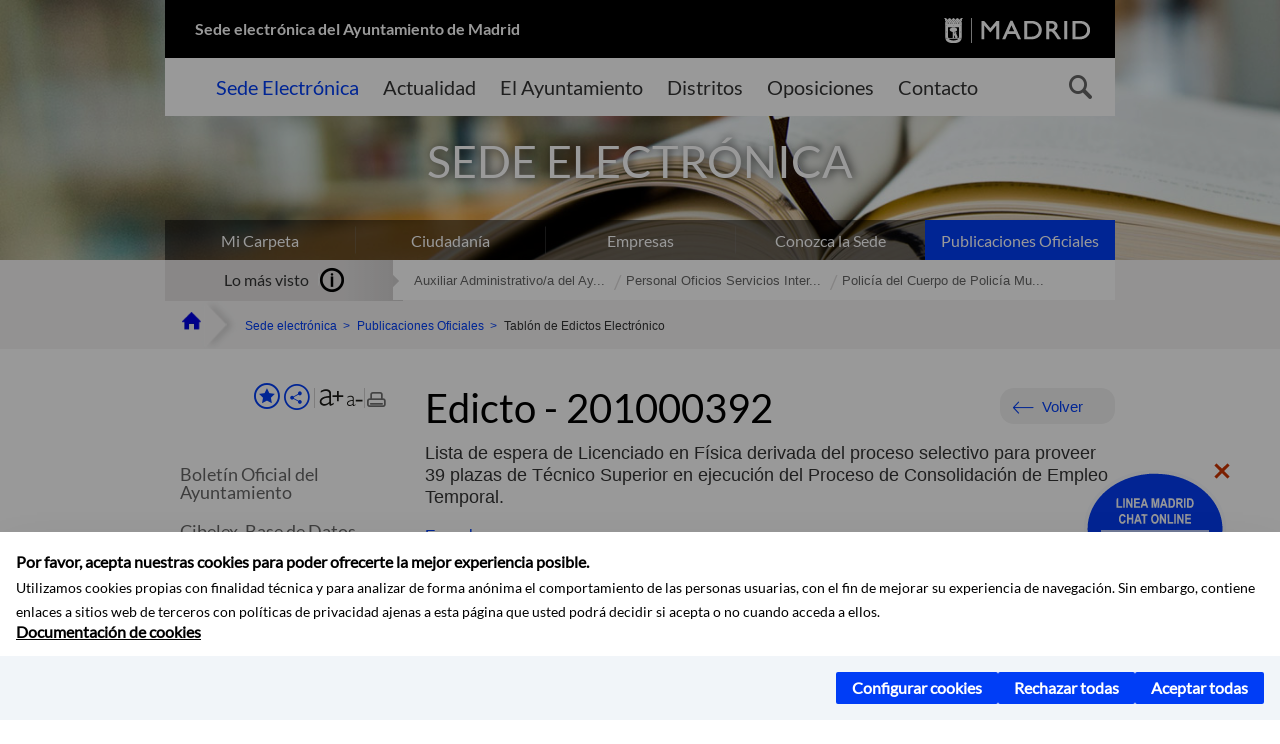

--- FILE ---
content_type: text/html;charset=UTF-8
request_url: https://sede.madrid.es/portal/site/tramites/menuitem.1f3361415fda829be152e15284f1a5a0/?vgnextoid=2cefdabf1ae17210VgnVCM1000000b205a0aRCRD&vgnextchannel=3b4d814231ede410VgnVCM1000000b205a0aRCRD&vgnextfmt=default
body_size: 11186
content:

<!DOCTYPE html>















<!--[if IE 8]>         <html class="no-js ie8" lang="es" xml:lang="es"> <![endif]-->
<!--[if gt IE 8]><!--> <html class="no-js" lang="es" xml:lang="es"> <!--<![endif]-->
	
<head>
<meta content="IE=Edge" http-equiv="X-UA-Compatible">

	
































	
		
		
	
	


<title>201000392,Lista de espera de Licenciado en Física derivada del proceso selectivo para proveer 39 plazas de Técnico Superior en ejecución del Proceso de Consolidación de Empleo Temporal. - SEDE ELECTRÓNICA</title>




<meta name="description" content="SEDE ELECTRÓNICA - 201000392,Lista de espera de Licenciado en Física derivada del proceso selectivo para proveer 39 plazas de Técnico Superior en ejecución del Proceso de Consolidación de Empleo Temporal." />
<meta http-equiv="Content-Type" content="text/html; charset=utf-8" >
<meta name="viewport" content="width=device-width, initial-scale=1">

	

<meta property="og:description" content="Lista de espera de Licenciado en F&iacute;sica derivada del proceso selectivo para proveer 39 plazas de T&eacute;cnico Superior en ejecuci&oacute;n del Proceso de Consolidaci&oacute;n de Empleo Temporal. " >
<meta name="twitter:card" content="summary_large_image" >
<meta property="og:title" content="201000392,Lista de espera de Licenciado en Física derivada del proceso selectivo para proveer 39 plazas de Técnico Superior en ejecución del Proceso de Consolidación de Empleo Temporal. - SEDE ELECTRÓNICA" >
<meta property="og:image" content="https://sede.madrid.es/imagenes/marca/escudo-negro-467.png" >


	<meta name="WT.ti" content="201000392,Lista de espera de Licenciado en Física derivada del proceso selectivo para proveer 39 plazas de Técnico Superior en ejecución del Proceso de Consolidación de Empleo Temporal."/>





	




	














	
		<meta content="Sede" name="DCSext.miga1"/>
	
		<meta content="Publicaciones Oficiales" name="DCSext.miga2"/>
	
		<meta content="Tablón de Edictos Electrónico" name="DCSext.miga3"/>
	

	<meta name="DCSext.idioma" content="es" />
	
	
	
	
	
	
	
	
		
		
	


<meta name="Robots" content="noindex" />
		<meta name="wt.cg_s" content="EdictoAyuntamiento" />

	





	<script src="/FwFront/core/js/webtrends_disabled.js" type="text/javascript"></script>



	


				
					


				
	<link rel="stylesheet" href="/assets/css/vendor.css">
    <link rel="stylesheet" href="/assets/css/ayuntamiento-madrid-bootstrap.min.css?version=POR-25-1101">

	
	    
	
	    <link rel="stylesheet" href="/assets/css/ayuntamiento-madrid.min.css?version=POR-25-1101">	
	
	
    <!--[if lt IE 9]>
    <link rel="stylesheet" href="/assets/css/ayuntamiento-madrid_ie8.min.css?version=POR-25-1101">
    <![endif]-->
		
	<link rel="stylesheet" href="/assets/css/ayuntamiento-madrid-custom.css?version=POR-25-1101">
	
	<link rel="stylesheet" href="/assets/css/styles.css?version=POR-25-1101">
	
	
	
	 
	
	<link type="text/css" rel="stylesheet" href="/FwFront/CarpetaCiudadano/css/COMSE.css" />
	<link type="text/css" rel="stylesheet" href="/FwFront/formula/integracion/css/framework.css" />
	
	
        
	<link rel="stylesheet" href="/assets/css/ayuntamiento-madrid-print.min.css?version=POR-25-1101" media="print">
    <!--[if lt IE 9]>
    <script src="/assets/js/vendorIE8.js"></script>
    <![endif]-->
	
    <script>
        var aytmad = {};
        aytmad.config = {
            routes:{
                menu:'/portal/site/tramites/menuitem.415d86e61a268f754f724f720514a5a0/?vgnextoid=39b13fa31c75a410VgnVCM100000171f5a0aRCRD&site=madrid&preview=full',
                menuTramites:'/portal/site/tramites/menuitem.415d86e61a268f754f724f720514a5a0/?vgnextoid=39b13fa31c75a410VgnVCM100000171f5a0aRCRD&preview=full&relUris=true',
                calendar:'',
                taxonomias:''
            },
	        constants:{	        	
	            numVisibleLinks:3,
	            API_KEY: "OFF"
	        }
        };
    </script>
    <script src="/FwFront/new/js/jquery.min.js" type="text/javascript"></script>
    <script src="/assets/js/locale/i18n_es.js" type="text/javascript"></script>
	
	

<!--  Include HEAD -->

<link href="/new/css/pace.css" type="text/css" rel="stylesheet" />
<script src="/new/js/pace.min.js" type="text/javascript"></script>

<!-- codigo incrustado del ChatBot -->

<link href="https://www.madrid.es/Datelematica/chatbotlm/css/nttdatabot_v1_7_2.css?version=POR-25-1101" rel="stylesheet">
<div id="root"></div>
<script>!function (e) { function t(t) { for (var n, a, i = t[0], c = t[1], l = t[2], s = 0, p = []; s < i.length; s++)a = i[s], Object.prototype.hasOwnProperty.call(o, a) && o[a] && p.push(o[a][0]), o[a] = 0; for (n in c) Object.prototype.hasOwnProperty.call(c, n) && (e[n] = c[n]); for (f && f(t); p.length;)p.shift()(); return u.push.apply(u, l || []), r() } function r() { for (var e, t = 0; t < u.length; t++) { for (var r = u[t], n = !0, i = 1; i < r.length; i++) { var c = r[i]; 0 !== o[c] && (n = !1) } n && (u.splice(t--, 1), e = a(a.s = r[0])) } return e } var n = {}, o = { 1: 0 }, u = []; function a(t) { if (n[t]) return n[t].exports; var r = n[t] = { i: t, l: !1, exports: {} }; return e[t].call(r.exports, r, r.exports, a), r.l = !0, r.exports } a.e = function (e) { var t = [], r = o[e]; if (0 !== r) if (r) t.push(r[2]); else { var n = new Promise((function (t, n) { r = o[e] = [t, n] })); t.push(r[2] = n); var u, i = document.createElement("script"); i.charset = "utf-8", i.timeout = 120, a.nc && i.setAttribute("nonce", a.nc), i.src = function (e) { return a.p + "static/js/" + ({}[e] || e) + "." + { 3: "4349665b" }[e] + ".chunk.js" }(e); var c = new Error; u = function (t) { i.onerror = i.onload = null, clearTimeout(l); var r = o[e]; if (0 !== r) { if (r) { var n = t && ("load" === t.type ? "missing" : t.type), u = t && t.target && t.target.src; c.message = "Loading chunk " + e + " failed.\n(" + n + ": " + u + ")", c.name = "ChunkLoadError", c.type = n, c.request = u, r[1](c) } o[e] = void 0 } }; var l = setTimeout((function () { u({ type: "timeout", target: i }) }), 12e4); i.onerror = i.onload = u, document.head.appendChild(i) } return Promise.all(t) }, a.m = e, a.c = n, a.d = function (e, t, r) { a.o(e, t) || Object.defineProperty(e, t, { enumerable: !0, get: r }) }, a.r = function (e) { "undefined" != typeof Symbol && Symbol.toStringTag && Object.defineProperty(e, Symbol.toStringTag, { value: "Module" }), Object.defineProperty(e, "__esModule", { value: !0 }) }, a.t = function (e, t) { if (1 & t && (e = a(e)), 8 & t) return e; if (4 & t && "object" == typeof e && e && e.__esModule) return e; var r = Object.create(null); if (a.r(r), Object.defineProperty(r, "default", { enumerable: !0, value: e }), 2 & t && "string" != typeof e) for (var n in e) a.d(r, n, function (t) { return e[t] }.bind(null, n)); return r }, a.n = function (e) { var t = e && e.__esModule ? function () { return e.default } : function () { return e }; return a.d(t, "a", t), t }, a.o = function (e, t) { return Object.prototype.hasOwnProperty.call(e, t) }, a.p = "/", a.oe = function (e) { throw console.error(e), e }; var i = this.webpackJsonpchatbot = this.webpackJsonpchatbot || [], c = i.push.bind(i); i.push = t, i = i.slice(); for (var l = 0; l < i.length; l++)t(i[l]); var f = c; r() }([])</script>



<!-- Google Tag Manager DataLayer -->


<script>
  dataLayer = [{
    'Vendor': 'Ayuntamiento de Madrid'
  }];
</script>



<!-- pingdom -->
<script src="//rum-static.pingdom.net/pa-61556f54405b1d0011000064.js" async></script>
<!-- pingdom -->


	
	
	<script>
	var COOKIE_MIMADRID_DOMAIN = 'madrid.es';
	</script>
	<script src="https://servpub.madrid.es/FWIAM_FTP/assets/js/cookie-manager.js" type="text/javascript"></script> 
	
<script type="text/javascript">
	window.rsConf = {
		general: {usePost: true}
	};
</script>
<script src="https://cdn-eu.readspeaker.com/script/13230/webReader/webReader.js?pids=wr" type="text/javascript" id="rs_req_Init"></script>

                              <script>!function(a){var e="https://s.go-mpulse.net/boomerang/",t="addEventListener";if(""=="True")a.BOOMR_config=a.BOOMR_config||{},a.BOOMR_config.PageParams=a.BOOMR_config.PageParams||{},a.BOOMR_config.PageParams.pci=!0,e="https://s2.go-mpulse.net/boomerang/";if(window.BOOMR_API_key="LMRG6-WMR7M-2Y9LW-WWWL8-UUYTR",function(){function n(e){a.BOOMR_onload=e&&e.timeStamp||(new Date).getTime()}if(!a.BOOMR||!a.BOOMR.version&&!a.BOOMR.snippetExecuted){a.BOOMR=a.BOOMR||{},a.BOOMR.snippetExecuted=!0;var i,_,o,r=document.createElement("iframe");if(a[t])a[t]("load",n,!1);else if(a.attachEvent)a.attachEvent("onload",n);r.src="javascript:void(0)",r.title="",r.role="presentation",(r.frameElement||r).style.cssText="width:0;height:0;border:0;display:none;",o=document.getElementsByTagName("script")[0],o.parentNode.insertBefore(r,o);try{_=r.contentWindow.document}catch(O){i=document.domain,r.src="javascript:var d=document.open();d.domain='"+i+"';void(0);",_=r.contentWindow.document}_.open()._l=function(){var a=this.createElement("script");if(i)this.domain=i;a.id="boomr-if-as",a.src=e+"LMRG6-WMR7M-2Y9LW-WWWL8-UUYTR",BOOMR_lstart=(new Date).getTime(),this.body.appendChild(a)},_.write("<bo"+'dy onload="document._l();">'),_.close()}}(),"".length>0)if(a&&"performance"in a&&a.performance&&"function"==typeof a.performance.setResourceTimingBufferSize)a.performance.setResourceTimingBufferSize();!function(){if(BOOMR=a.BOOMR||{},BOOMR.plugins=BOOMR.plugins||{},!BOOMR.plugins.AK){var e=""=="true"?1:0,t="",n="clouprax24f6w2ljcyoq-f-92b45d80a-clientnsv4-s.akamaihd.net",i="false"=="true"?2:1,_={"ak.v":"39","ak.cp":"848192","ak.ai":parseInt("655041",10),"ak.ol":"0","ak.cr":9,"ak.ipv":4,"ak.proto":"h2","ak.rid":"8f043b62","ak.r":48121,"ak.a2":e,"ak.m":"dscb","ak.n":"essl","ak.bpcip":"18.221.71.0","ak.cport":33644,"ak.gh":"23.62.38.241","ak.quicv":"","ak.tlsv":"tls1.3","ak.0rtt":"","ak.0rtt.ed":"","ak.csrc":"-","ak.acc":"","ak.t":"1768494621","ak.ak":"hOBiQwZUYzCg5VSAfCLimQ==CGeVxS2FvY6IvN54KMLNagf4k2xOw0sNpHIJyKukzMTB9KEk94Wsiih7V0bn73O+JothYZkb9Vo15tE8l/89VO9eXy5QAsdN1dY66Aw1oYJsuU0LjxOi7NlTjrduBoqtoibB06MxZr5ibfWgUUE0tj1deE7E3fHA2UYHNegqCIpmHEpGK4IS5naeYR1F6WLbCGYlkmfA33A5CTzwBmY0n4R17SC/kU5TFMTdNGtMj2PMLVvF2oLeO4Js9XjXoeWmLMKBUgH/bjH5aWT5PpccDj4xCNFYBOUp/fzet+FdYdmvfqMoPbQAxbFdnNboNaHMbuP03XuhewYpEz/sOLqJNzc8ilyEfMvOOmfpUJoMT2UrQTvX+3RoCZcpZ/U+HCG+fzPK8lsK1LN01zp2yFFr1UcETX0/St1hcifkfCuXMg8=","ak.pv":"65","ak.dpoabenc":"","ak.tf":i};if(""!==t)_["ak.ruds"]=t;var o={i:!1,av:function(e){var t="http.initiator";if(e&&(!e[t]||"spa_hard"===e[t]))_["ak.feo"]=void 0!==a.aFeoApplied?1:0,BOOMR.addVar(_)},rv:function(){var a=["ak.bpcip","ak.cport","ak.cr","ak.csrc","ak.gh","ak.ipv","ak.m","ak.n","ak.ol","ak.proto","ak.quicv","ak.tlsv","ak.0rtt","ak.0rtt.ed","ak.r","ak.acc","ak.t","ak.tf"];BOOMR.removeVar(a)}};BOOMR.plugins.AK={akVars:_,akDNSPreFetchDomain:n,init:function(){if(!o.i){var a=BOOMR.subscribe;a("before_beacon",o.av,null,null),a("onbeacon",o.rv,null,null),o.i=!0}return this},is_complete:function(){return!0}}}}()}(window);</script></head>



		<body style="margin: 0" onload="const manager = new IAMCookieManager('GTM-T74NDSW5;GTM-MN45SBL'); manager.start();">

	<a id="top"></a>	
	<div id="wrapper">
  		


















<div><a id="anchorToContent" href="#content" class="sr-only" title="Saltar navegación">Saltar navegación</a></div>					






















<div id="menuAreaPrivada" class="bg-fluid1 hide">
	<div class="container">
		<div class="row">
			<div class="col-xs-12  pull-right">
				<div class="quick-links-header">
					<ul>
							           
		                <li>
		                    
		                    





  





<a
    
     href="https://www.madrid.es/micarpeta	"
    
    class="qlh-item qlh-item-myfolder "
    
    
    
	    
    
>
     
		                    	Mi Carpeta
		                    
    
</a>

























	                    
		                </li>
		                
		                <li id="userOrFolder">tramites</li>
					</ul>
				</div>
			</div>
		</div>
	</div>
</div>








<header class="header nocontent">
	<div class="container">
	
		








































		
<div class="brand">
	<div class="row">
		<div class="col-md-8">
			<h1>
				<a href="/portal/site/tramites">
					Sede electrónica del Ayuntamiento de Madrid
				</a>
			</h1>
		</div>
		<div class="col-md-4 logo">
			<a href="https://www.madrid.es/portal/site/munimadrid" accesskey="I">
				<span class="text-hide">Portal del Ayuntamiento de Madrid</span>
				<img alt="" src="/assets/images/logo-madrid.png" />
			</a>
		</div>
	</div>
</div>



	<div id="navbar" class="navigation-bar">
		<div class="row">
			<div class="col-sm-12">
				<div class="header-logo">
					<a href="https://www.madrid.es/portal/site/munimadrid">
						<span class="text-hide">Portal del Ayuntamiento de Madrid</span>
						<img src="/assets/images/logo-madrid.png" alt=""/>
					</a>
				</div>
            </div>
			<div class="col-md-12">
				<div class="search-toggle-cont">
					<div class="visible-md-block visible-lg-block">
						
						
						<ul class="main-menu">
	                        
	                        	
	                            <li class='active'>
	                            	





  





<a
    
     href="/portal/site/tramites"
    
    class="main-menu-item "
    
    
    
	    
    accesskey="T" title="Sede Electrónica" 
>
     
	                            		<span>Sede Electrónica</span>
	                            	
    
</a>
























	                            </li>
	                        
	                        	
	                            <li class=''>
	                            	





  





<a
    
     href="https://www.madrid.es/portales/munimadrid/actualidad.html"
    
    class="main-menu-item "
    
    
    
	    
    accesskey="A" title="Actualidad" 
>
     
	                            		<span>Actualidad</span>
	                            	
    
</a>
























	                            </li>
	                        
	                        	
	                            <li class=''>
	                            	





  





<a
    
     href="https://www.madrid.es/portales/munimadrid/ayuntamiento.html"
    
    class="main-menu-item "
    
    
    
	    
    accesskey="Y" title="El Ayuntamiento" 
>
     
	                            		<span>El Ayuntamiento</span>
	                            	
    
</a>
























	                            </li>
	                        
	                        	
	                            <li class=''>
	                            	





  





<a
    
     href="https://www.madrid.es/portales/munimadrid/distritos.html"
    
    class="main-menu-item "
    
    
    
	    
    accesskey="D" title="Distritos" 
>
     
	                            		<span>Distritos</span>
	                            	
    
</a>
























	                            </li>
	                        
	                        	
	                            <li class=''>
	                            	





  





<a
    
     href="https://www.madrid.es/portales/munimadrid/oposiciones.html"
    
    class="main-menu-item "
    
    
    
	    
    accesskey="O" title="Oposiciones" 
>
     
	                            		<span>Oposiciones</span>
	                            	
    
</a>
























	                            </li>
	                        
	                        	
	                            <li class=''>
	                            	





  





<a
    
     href="https://www.madrid.es/portales/munimadrid/contacto.html"
    
    class="main-menu-item "
    
    
    
	    
    accesskey="C" title="Contacto" 
>
     
	                            		<span>Contacto</span>
	                            	
    
</a>
























	                            </li>
	                        
                       	</ul>
                                               	

					</div>

					
					
						<form class="searcher-form" id="searcher-form" action="https://www.madrid.es/portales/munimadrid/es/Inicio/Buscador" name="formularioBusqueda">					   
						    <input type="hidden" value="7db8fc12aa936610VgnVCM1000008a4a900aRCRD" name="vgnextoid" />
						    <input type="hidden" value="7db8fc12aa936610VgnVCM1000008a4a900aRCRD" name="vgnextchannel" />
						    <input type="hidden" value="es.iam.portlet.buscador.SearchAction" name="action" />					   
							<div class="row">
								<div class="col-xs-10">
									<label for="search-field">
	                                <span class="placeholder">¿Qué estás buscando?</span>	                                
	                                <input name="q" type="text" class="searcher-item" id="search-field" /></label>
								</div>
								<div class="col-xs-2">
									<button type="submit" class="searcher-link">
										<span>Buscar</span>
									</button>
								</div>
							</div>
						</form>
					

				</div>
			</div>
		</div>
		
		
		

	</div>











	

		
		
		
		
		
		<div class="section-cont">
    		<img src="/FWProjects/tramites/nuevoMadrid/secciones/PublicacionesOficiales_1400X351.jpg" alt="" class="section-image" id="section-image" />        	
    		
    		
    		
    			<div class="section-name">
        			<span class="section-name-title null">
     					SEDE ELECTRÓNICA
		     			
		     		</span>
        		</div>
    		
		</div>
  		
  		
		
		<h2 class="section-subname sr-only-md"><span class="section-subname-title">Publicaciones Oficiales</span></h2>
        
        
        	
        
		<ul class="sub-menu visible-md-block visible-lg-block">	
   			
				
				
				<li>
					<a href="https://www.madrid.es/micarpeta" target="_blank" title="Enlace en nueva ventana:Mi Carpeta" class="sub-menu-item">Mi Carpeta</a> 
				</li>
				
			
				
				
				<li>
					<a href="/portal/site/tramites/menuitem.eb8b2522792ec841a1c1a1c184f1a5a0/?vgnextoid=d6e537c190180210VgnVCM100000c90da8c0RCRD&amp;vgnextchannel=d6e537c190180210VgnVCM100000c90da8c0RCRD&amp;vgnextfmt=default" class="sub-menu-item">Ciudadanía</a> 
				</li>
				
			
				
				
				<li>
					<a href="/portal/site/tramites/menuitem.eb8b2522792ec841a1c1a1c184f1a5a0/?vgnextoid=b49ca38813180210VgnVCM100000c90da8c0RCRD&amp;vgnextchannel=b49ca38813180210VgnVCM100000c90da8c0RCRD&amp;vgnextfmt=default" class="sub-menu-item">Empresas</a> 
				</li>
				
			
				
				
				<li>
					<a href="/portal/site/tramites/menuitem.dd7c2859598d94d061e061e084f1a5a0/?vgnextoid=2329e59bdb789210VgnVCM100000171f5a0aRCRD&amp;vgnextchannel=2329e59bdb789210VgnVCM100000171f5a0aRCRD&amp;vgnextfmt=default" class="sub-menu-item">Conozca la Sede</a> 
				</li>
				
			
				
				
				<li class="active">
					<a href="/portal/site/tramites/menuitem.c5ae73b3eef2caf7cf32e4e5a8a409a0/?vgnextoid=3ddc814231ede410VgnVCM1000000b205a0aRCRD&amp;vgnextchannel=3ddc814231ede410VgnVCM1000000b205a0aRCRD&amp;vgnextfmt=default" class="sub-menu-item">Publicaciones Oficiales</a> 
				</li>
				
			
		</ul>
	</div>
</header>
  
  		































 		<div class="bg-fluid1 fluid1--main">
          <div class="container">
          
        


     
          	
            <div class="most-watched">
			    <div class="col-sm-3">
			        <div class="mw-title">
			            <span>Lo más visto</span>
			        </div>
			    </div>
			    <div class="col-sm-9">
			        <ul class="mw-content">
			        	
			            
			            
			            	
								<li>
			            			<a href="https://sede.madrid.es/portal/site/tramites/menuitem.1f3361415fda829be152e15284f1a5a0/?vgnextoid=350128b84b470810VgnVCM2000001f4a900aRCRD&amp;vgnextchannel=8ef7067041169910VgnVCM10000017964802RCRD&amp;vgnextfmt=default" target="_blank" title="Enlace en nueva ventana: acceda al contenido en sede.madrid.es Auxiliar Administrativo/a del Ayuntamiento de Madrid (turno libre 2022)" class="mw-item">
			            				Auxiliar Administrativo/a del Ay...
			            			</a>
								</li>
							
								<li>
			            			<a href="https://sede.madrid.es/portal/site/tramites/menuitem.1f3361415fda829be152e15284f1a5a0/?vgnextoid=2e3a2e77bc96f710VgnVCM2000001f4a900aRCRD&amp;vgnextchannel=8ef7067041169910VgnVCM10000017964802RCRD&amp;vgnextfmt=default" target="_blank" title="Enlace en nueva ventana: acceda al contenido en sede.madrid.es Personal Oficios Servicios Internos del Ayuntamiento de Madrid (turno libre 2022)" class="mw-item">
			            				Personal Oficios Servicios Inter...
			            			</a>
								</li>
							
								<li>
			            			<a href="https://sede.madrid.es/portal/site/tramites/menuitem.1f3361415fda829be152e15284f1a5a0/?vgnextoid=24e890ec79b45910VgnVCM2000001f4a900aRCRD&amp;vgnextchannel=8ef7067041169910VgnVCM10000017964802RCRD&amp;vgnextfmt=default" target="_blank" title="Enlace en nueva ventana: acceda al contenido en sede.madrid.es Policía del Cuerpo de Policía Municipal del Ayuntamiento de Madrid (Tropa y marinería turno libre 2025)" class="mw-item">
			            				Policía del Cuerpo de Policía Mu...
			            			</a>
								</li>
							
			            
			        </ul>
			    </div>
			</div> <!--  fin lo mas visto -->			
			
		
	
		
			
				
			<div class="row">
              <ul class="breadcrumbs hidden-xs">
    
		        <li>
		        	<a title="Ayuntamiento de Madrid" class="bc-item bc-item-home" href="https://www.madrid.es"><span>Home</span></a>
		        </li>
		        
		        <li>
		        	<a class="bc-item" href="/portal/site/tramites/" >Sede electrónica</a>
		        </li>

				<li>
					<a href="/portal/site/tramites/menuitem.c5ae73b3eef2caf7cf32e4e5a8a409a0/?vgnextoid=3ddc814231ede410VgnVCM1000000b205a0aRCRD&amp;vgnextchannel=3ddc814231ede410VgnVCM1000000b205a0aRCRD&amp;vgnextfmt=default" class="bc-item">Publicaciones Oficiales</a> 
				</li>

				<li>
					<span class="bc-item">Tablón de Edictos Electrónico</span>
				</li>
		      
			  </ul>
            </div>
            
          </div>
      </div>


		








<script type="text/javascript">
	var fullNameJS = "/portal/site/tramites/template.USER";
</script>

  		<div class="content">
	  		<a id="content"></a>
	  		
	  		
	  			
	  				
  
	  
			<div class="bg-fluid0"> 











































			<div class="container" >
				<div class="row">
					
					
					<div class="col-md-3   visible-md-block visible-lg-block">
						
						<div id="menuVertical" class="menuVertical normal hidden-print nocontent"><div class="enlacesMenuVertical"><div class="botonesCompartir"><a class="btnMenuVerticalFavoritos" href="https://www.madrid.es/portales/munimadrid/es/Inicio/Mi-Madrid/Mis-favoritos?vgnextchannel=8c2ce86b30f80510VgnVCM1000008a4a900aRCRD&amp;modo=editor&amp;url=https%3A%2F%2Fsede.madrid.es%2Fportal%2Fsite%2Ftramites%2Fmenuitem.1f3361415fda829be152e15284f1a5a0%2F%3Fvgnextoid%3D2cefdabf1ae17210VgnVCM1000000b205a0aRCRD%26vgnextchannel%3D3b4d814231ede410VgnVCM1000000b205a0aRCRD%26vgnextfmt%3Ddefault"><span class="text">Añadir a favoritos</span></a><a href="#" rel="nofollow" id="btnMenuVerticalCompartir" class="btnMenuVerticalCompartir"><span class="text">COMPARTE ESTA PÁGINA</span></a><div class="botonesFuenteImprimir"><div class="separadorIzq"><a href="#" id="btnMenuVerticalAumentarFuente" class="btnMenuVerticalAumentarFuente"><span class="text-hide">Aumentar fuente</span></a><a href="#" id="btnMenuVerticalReducirFuente" class="btnMenuVerticalReducirFuente"><span class="text-hide">Reducir fuente</span></a></div><div class="separadorIzq"><a href="#" id="btnMenuVerticalImprimir" class="btnMenuVerticalImprimir"><span class="text-hide">Imprimir</span></a></div></div></div><div class="popupMenuSocial"><a href="#" title="Cerrar" class="linkCerrarPopupSocial"><span class="text-hide">Cerrar Comparte esta página</span></a><ul class="listaCompartirEn"><li><a href="http://www.facebook.com/sharer.php?u=https%3A%2F%2Fsede.madrid.es%2Fportal%2Fsite%2Ftramites%2Fmenuitem.1f3361415fda829be152e15284f1a5a0%2F%3Fvgnextoid%3D2cefdabf1ae17210VgnVCM1000000b205a0aRCRD%26vgnextchannel%3D3b4d814231ede410VgnVCM1000000b205a0aRCRD%26vgnextfmt%3Ddefault" target="blank" rel="nofollow" class="compartir-link compartir-facebook" title="Compartir esta página en Facebook">En Facebook</a></li><li><a href="http://x.com/share?via=Lineamadrid&amp;url=https%3A%2F%2Fsede.madrid.es%2Fportal%2Fsite%2Ftramites%2Fmenuitem.1f3361415fda829be152e15284f1a5a0%2F%3Fvgnextoid%3D2cefdabf1ae17210VgnVCM1000000b205a0aRCRD%26vgnextchannel%3D3b4d814231ede410VgnVCM1000000b205a0aRCRD%26vgnextfmt%3Ddefault&amp;text=201000392%2CLista+de+espera+de+Licenciado+en+F%C3%ADsica+derivada+del+proceso+selectivo+para+proveer+39+plazas+de+T%C3%A9cnico+Superior+en+ejecuci%C3%B3n+del+Proceso+de+Consolidaci%C3%B3n+de+Empleo+Temporal." target="blank" rel="nofollow" class="compartir-link compartir-x" title="Compartir esta página en X">En X</a></li><li><a href="http://www.linkedin.com/cws/share?url=https%3A%2F%2Fsede.madrid.es%2Fportal%2Fsite%2Ftramites%2Fmenuitem.1f3361415fda829be152e15284f1a5a0%2F%3Fvgnextoid%3D2cefdabf1ae17210VgnVCM1000000b205a0aRCRD%26vgnextchannel%3D3b4d814231ede410VgnVCM1000000b205a0aRCRD%26vgnextfmt%3Ddefault" target="blank" rel="nofollow" class="compartir-link compartir-linkedin" title="Compartir esta página en Linkedin">En Linkedin</a></li><li><a href="https://api.whatsapp.com/send?text=https%3A%2F%2Fsede.madrid.es%2Fportal%2Fsite%2Ftramites%2Fmenuitem.1f3361415fda829be152e15284f1a5a0%2F%3Fvgnextoid%3D2cefdabf1ae17210VgnVCM1000000b205a0aRCRD%26vgnextchannel%3D3b4d814231ede410VgnVCM1000000b205a0aRCRD%26vgnextfmt%3Ddefault" target="blank" rel="nofollow" class="compartir-link compartir-google" data-action="share/whatsapp/share" title="Compartir esta página en Whatsapp">En Whatsapp</a></li><li><a rel="nofollow" class="compartir-link compartir-email"  href="mailto:correo@ejemplo.com?subject=Página del Ayuntamiento de Madrid Compartida&body=Hola,%0D%0AMe parece interesante compartirte esta página del Ayuntamiento de Madrid.%0D%0A%0D%0ATítulo: 201000392,Lista de espera de Licenciado en Física derivada del proceso selectivo para proveer 39 plazas de Técnico Superior en ejecución del Proceso de Consolidación de Empleo Temporal.%0D%0AEnlace: https%3A%2F%2Fsede.madrid.es%2Fportal%2Fsite%2Ftramites%2Fmenuitem.1f3361415fda829be152e15284f1a5a0%2F%3Fvgnextoid%3D2cefdabf1ae17210VgnVCM1000000b205a0aRCRD%26vgnextchannel%3D3b4d814231ede410VgnVCM1000000b205a0aRCRD%26vgnextfmt%3Ddefault">Por Correo</a></li></ul></div></div><ul class="menu"><li><a class="" href="/portal/site/tramites/menuitem.944fd80592a1301b7ce0ccf4a8a409a0/?vgnextoid=741d814231ede410VgnVCM1000000b205a0aRCRD&amp;vgnextchannel=741d814231ede410VgnVCM1000000b205a0aRCRD&amp;vgnextfmt=default" >Boletín Oficial del Ayuntamiento </a></li><li><a class="" href="/portal/site/tramites/menuitem.274ba9620d68b4f560c44cf5a8a409a0/?vgnextoid=6b3d814231ede410VgnVCM1000000b205a0aRCRD&amp;vgnextchannel=6b3d814231ede410VgnVCM1000000b205a0aRCRD&amp;vgnextfmt=default" >Cibelex. Base de Datos de Normativa Municipal</a></li><li><a class="" href="/portal/site/tramites/menuitem.dd7c2859598d94d061e061e084f1a5a0/?vgnextoid=c6165dd6a4556510VgnVCM1000001d4a900aRCRD&amp;vgnextchannel=c6165dd6a4556510VgnVCM1000001d4a900aRCRD&amp;vgnextfmt=default" >Doctrina administrativa</a></li><li><a class="submenu active" href="/portal/site/tramites/menuitem.dd7c2859598d94d061e061e084f1a5a0/?vgnextoid=3b4d814231ede410VgnVCM1000000b205a0aRCRD&amp;vgnextchannel=3b4d814231ede410VgnVCM1000000b205a0aRCRD&amp;vgnextfmt=default" >Tablón de Edictos Electrónico<span class="flecha"></span></a><ul class="submenu collapse in"><li><a class="" href="/portal/site/tramites/menuitem.dd7c2859598d94d061e061e084f1a5a0/?vgnextoid=5527814231ede410VgnVCM1000000b205a0aRCRD&amp;vgnextchannel=5527814231ede410VgnVCM1000000b205a0aRCRD&amp;vgnextfmt=default" >Buscador de Edictos del Ayuntamiento</a></li><li><a class="" href="/portal/site/tramites/menuitem.dd7c2859598d94d061e061e084f1a5a0/?vgnextoid=6a8ff97b96ab5810VgnVCM1000008a4a900aRCRD&amp;vgnextchannel=6a8ff97b96ab5810VgnVCM1000008a4a900aRCRD&amp;vgnextfmt=default" >Buscador de Edictos Externos</a></li><li><a class="" href="/portal/site/tramites/menuitem.dd7c2859598d94d061e061e084f1a5a0/?vgnextoid=2f3865dd72ede410VgnVCM1000000b205a0aRCRD&amp;vgnextchannel=2f3865dd72ede410VgnVCM1000000b205a0aRCRD&amp;vgnextfmt=default" >Fundamento legal</a></li><li><a class="" href="https://csv.madrid.es/VECSV_WBCONSULTA/VerificarCove.do" >Comprobación de edictos CSV </a></li><li><a class="" href="/portal/site/tramites/menuitem.dd7c2859598d94d061e061e084f1a5a0/?vgnextoid=f8c0542a72935810VgnVCM2000001f4a900aRCRD&amp;vgnextchannel=f8c0542a72935810VgnVCM2000001f4a900aRCRD&amp;vgnextfmt=default" >Solicitud publicación de edictos</a></li></ul></li><li><a class="" href="/portal/site/tramites/menuitem.042d661afe5adaf7cf32e4e5a8a409a0/?vgnextoid=8afd814231ede410VgnVCM1000000b205a0aRCRD&amp;vgnextchannel=8afd814231ede410VgnVCM1000000b205a0aRCRD&amp;vgnextfmt=default" >Perfil de contratante </a></li><li><a class="" href="/portal/site/tramites/menuitem.dd7c2859598d94d061e061e084f1a5a0/?vgnextoid=ba71071be68d1810VgnVCM2000001f4a900aRCRD&amp;vgnextchannel=ba71071be68d1810VgnVCM2000001f4a900aRCRD&amp;vgnextfmt=default" >Código de Buenas Prácticas del Ayuntamiento de Madrid</a></li><li><a class="" href="/portal/site/tramites/menuitem.8abaa892e6f2ca52683e8353ecd08a0c/?vgnextoid=bb61e71672599910VgnVCM10000017964802RCRD&amp;vgnextchannel=bb61e71672599910VgnVCM10000017964802RCRD&amp;vgnextfmt=default" >Listas de espera para personal temporal</a></li><li><a class="" href="/portal/site/tramites/menuitem.dd7c2859598d94d061e061e084f1a5a0/?vgnextoid=8ef7067041169910VgnVCM10000017964802RCRD&amp;vgnextchannel=8ef7067041169910VgnVCM10000017964802RCRD&amp;vgnextfmt=default" >Buscador de Oposiciones</a></li></ul></div>
					</div>
					
					<div class="col-md-9">
						











<main class="mainContent" id="readspeaker">
	<div class="detalle">
		<div class="summary nofluid"> 
			  
			<div class="pull-right hidden-xs volver text-right rs_skip">
				<a class="button button3 backbutton" href="#">Volver</a>
			</div>
			
			
			<h3 class="summary-title">Edicto - 201000392</h3>
			
	        <div class="summary-intro">Lista de espera de Licenciado en Física derivada del proceso selectivo para proveer 39 plazas de Técnico Superior en ejecución del Proceso de Consolidación de Empleo Temporal. </div>
	        
		</div> 
	
	
		<div class="nofluid">
			



















	    
				
				<div id="readspeaker_button1" class="rs_skip rsbtn rs_preserve">
			        
					<a rel="nofollow" class="rsbtn_play" accesskey="L" title="Escuchar esta página utilizando ReadSpeaker" href="https://app-eu.readspeaker.com/cgi-bin/rsent?customerid=13230&lang=es_es&readid=readspeaker&url=https%3A%2F%2Fsede.madrid.es%2Fportal%2Fsite%2Ftramites%2Fmenuitem.1f3361415fda829be152e15284f1a5a0%2F%3Fvgnextoid%3D2cefdabf1ae17210VgnVCM1000000b205a0aRCRD%26vgnextchannel%3D3b4d814231ede410VgnVCM1000000b205a0aRCRD%26vgnextfmt%3Ddefault&statparam=sede.madrid.es_tramites_1f3361415fda829be152e15284f1a5a0_2cefdabf1ae17210VgnVCM1000000b205a0aRCRD_3b4d814231ede410VgnVCM1000000b205a0aRCRD_201000392,Lista de espera de Licenciado en Física derivada del proceso selectivo para proveer 39 plazas de Técnico Superior en ejecución del Proceso de Consolidación de Empleo Temporal.">
						<span class="rsbtn_left rsimg rspart"><span class="rsbtn_text"><span>Escuchar</span></span></span>
						<span class="rsbtn_right rsimg rsplay rspart"></span>
					</a>
				</div>
			
	    
	
	




















			
	        <div class="panel-group edicto-content">
	        
				
				
				
        
	        	
	        	
	        	
		        	
		        	
		        	
	        		<div class="content-box">
						<h4 class="title7">Tipo</h4>
						<p>
							Oposiciones y Concursos<br />
							
						</p>
					</div>
	        		
		        	
		        	
		        		<div class="content-box">
							<h4 class="title7">Centro de Procedencia</h4>
							<p>
								
								Área de Gobierno de Hacienda y Personal
							</p>
						</div>
		        		
	        		
		        	
		        	
		        	
		        	
			        	<div class="content-box">
							<h4 class="title7">Vigencia</h4>
							<p>
							
							
								desde
								03.03.2010
								hasta
								31.12.2025
							
							</p>
						</div>
					
		        </div>
		     
		</div>
	</div>
	
	
		



























	





	

	<div class="nofluid">
		<div class="asociada">
		
			
			
			
						
			
				
			
			
			<div class="asociada-cont">
				<h4 class="title6">
				
				Descargar edicto
				
				
				</h4>
				<ul class="asociada-list trancateList docs">			
					
						
							
							
						
						
							
						<li class="asociada-item">
							<a href="/UnidadesDescentralizadas/TablonEdictos/Vicealcaldia/ANUNCIOS%202010/AG%20HACIENDA/ficheros/Lista_espera_Licenc.Fisica_39Tecnico_Superior.edicto.pdf" target="_blank" title="Enlace en nueva ventana:Anuncio" class="asociada-link ico-pdf"> 
	               				
	               				Anuncio
	               				
	               				
	               				
	               				
								<span class="info-file">PDF, 35 Kbytes</span>
								
	              	 		</a>
							
						</li>
					
						
							
							
						
						
							
						<li class="asociada-item">
							<a href="/UnidadesDescentralizadas/TablonEdictos/Vicealcaldia/ANUNCIOS%202010/AG%20HACIENDA/ficheros/Lista_espera_Licenc.Fisica_39Tecnico_Superior.anexo%20I.pdf" target="_blank" title="Enlace en nueva ventana:Listado" class="asociada-link ico-pdf"> 
	               				
	               				Listado
	               				
	               				
	               				
	               				
								<span class="info-file">PDF, 3 Kbytes</span>
								
	              	 		</a>
							
						</li>
					
				</ul>
			</div>
			
			

			
				
					
					











 












				
				
			

			
			


			

			<div class="asociada-cont"> 
				<h4 class="title6">Otros sitios de interés</h4>
				<ul class="asociada-list trancateList bullets">
						
							
							
							
							<li class="asociada-item">
								<a href="http://www.madrid.es/portales/munimadrid/es/Inicio/El-Ayuntamiento/Oposiciones-y-Empleo/Procesos-de-Consolidacion-de-Empleo-Temporal?vgnextfmt=default&amp;vgnextoid=7d4647b692270110VgnVCM1000000b205a0aRCRD&amp;vgnextchannel=b16a171c30036010VgnVCM100000dc0ca8c0RCRD&amp;idCapitulo=4608872" target="_blank" title="Enlace en nueva ventana:Información complementaria" class="asociada-link"> 
									Información complementaria
								</a>
							</li>
						
				</ul>
			</div>
			
			
			
		</div>
	</div>


			
</main>   
					</div>
				</div>
			</div>
			
			
				<div class="hidden"> 
					<img alt="" src="/stage-ranking/infoVisitas.jsp?method=registrarVisita&amp;idContenido=2cefdabf1ae17210VgnVCM1000000b205a0aRCRD" />
				</div> 
			
		

	


			</div>
			<div class="ln-fluid-top1"> 





















				




	
		<script type="text/javascript">
			function votaSi () {
				document.getElementById("msgVotado").style.display = 'block';
				document.getElementById("lstVotos").style.display = 'none';
				$.get('/FrameWork/microservices/microservices.jsp?service=regTeHaSidoUtilVote&param0=2cefdabf1ae17210VgnVCM1000000b205a0aRCRD&param1=tramites&param2=201000392,Lista de espera de Licenciado en Física derivada del proceso selectivo para proveer 39 plazas de Técnico Superior en ejecución del Proceso de Consolidación de Empleo Temporal.&param3=yes');
				return false;
			}
			function votaNo () {
				document.getElementById("msgVotado").style.display = 'block';
				document.getElementById("lstVotos").style.display = 'none';
				$.get('/FrameWork/microservices/microservices.jsp?service=regTeHaSidoUtilVote&param0=2cefdabf1ae17210VgnVCM1000000b205a0aRCRD&param1=tramites&param2=201000392,Lista de espera de Licenciado en Física derivada del proceso selectivo para proveer 39 plazas de Técnico Superior en ejecución del Proceso de Consolidación de Empleo Temporal.&param3=no');
				return false;
			}
		</script>
	
	<div class="container full-width">
		<div class="useful nofluid nocontent">
		    <h2 class="title">¿Te ha sido útil esta página?</h2>
		    <ul id="lstVotos" class="row">		        
		        
			        <li class="col-sm-4">
			            <a rel="nofollow" onclick="javascript:votaSi();" href="javascript:void(0);" class="button button1">
			            	Sí, muy útil
			            </a>
			        </li>		        
			        <li class="col-sm-4">
			            <a rel="nofollow" onclick="javascript:votaNo();" href="javascript:void(0);" class="button button1">
			            	No mucho
			            </a>
			        </li>
		        
		        <li class="col-sm-4">
		            <a rel="nofollow" href="https://www.madrid.es/portales/munimadrid/es/Inicio/Contacto?vgnextfmt=default&amp;vgnextchannel=2ff5891b0ed86210VgnVCM2000000c205a0aRCRD&amp;vgnextoid=98d48e3ce8f8d410VgnVCM2000000c205a0aRCRD&amp;title=201000392%2CLista+de+espera+de+Licenciado+en+F%C3%ADsica+derivada+del+proceso+selectivo+para+proveer+39+plazas+de+T%C3%A9cnico+Superior+en+ejecuci%C3%B3n+del+Proceso+de+Consolidaci%C3%B3n+de+Empleo+Temporal.&amp;urlBack=https%3A%2F%2Fsede.madrid.es%2Fportal%2Fsite%2Ftramites%2Fmenuitem.1f3361415fda829be152e15284f1a5a0%2F%3Fvgnextoid%3D2cefdabf1ae17210VgnVCM1000000b205a0aRCRD%26vgnextchannel%3D3b4d814231ede410VgnVCM1000000b205a0aRCRD%26vgnextfmt%3Ddefault&amp;idContent=2cefdabf1ae17210VgnVCM1000000b205a0aRCRD&amp;value=Comunicar+un+error+en+la+informaci%C3%B3n" class="button button1 button1-error">Comunicar un error en la información</a>
		        </li>
		    </ul>
 			
 				<script type="text/javascript">$.get('/FrameWork/microservices/microservices.jsp?service=regTeHaSidoUtilVisit&param0=2cefdabf1ae17210VgnVCM1000000b205a0aRCRD&param1=tramites');</script>
				<div id="msgVotado" class="event-info" style="display:none;">					
					<p class="title2">Gracias por tu valoración</p>
				</div>
			
		</div>
	</div>



	

			</div>
	  			
	  			
	  		 
		</div>
  		
















<footer class="footer nocontent">
	
	
	
	  
    





















<div class="bg-fluid4">
	<div class="container full-width">
		<div class="row footer-copy nofluid" style="padding-top:0%">
			
			
				<div class="col-xs-12 col-sm-2" style="text-align:right; ">
					<a href="/portal/site/tramites">
						
	
	
		<img 
			src="/FwFront/portal_tramites/img/portal_logo.png"
			alt="" 
			class="logo_desktop"
			
				style="padding-top:15%;" 
			
		/>
	
	
					
					</a>
				</div>
			
			
				<div class="col-xs-12 col-sm-1" >
					
					<span class="fc-title"></span>
				</div>
				<div class="col-xs-12 col-sm-6"  style="padding-top:2.5%;">
					<ul class="list-inline" style="text-align:center;">
						
		                <li class="" >





  





<a
    
     href="/portal/site/tramites/menuitem.1f3361415fda829be152e15284f1a5a0/?vgnextoid=b4a7ba9d3e023310VgnVCM1000000b205a0aRCRD&amp;vgnextchannel=d6e537c190180210VgnVCM100000c90da8c0RCRD&amp;vgnextfmt=default"
    
    class="fc-item "
    
    
    
	    
    accesskey="X" title="Accesibilidad" 
>
     Accesibilidad
    
</a>



























</li>
						
		                <li class="" >





  





<a
    
     href="https://www.madrid.es/portales/munimadrid/avisoLegal.html"
    
    class="fc-item "
    
    
    
	    
    accesskey="L" title="Aviso legal" 
>
     Aviso legal
    
</a>



























</li>
						
		                <li class="last" >





  





<a
    
     href="https://www.madrid.es/portales/munimadrid/proteccionDatos.html"
    
    class="fc-item "
    
    
    
	    
    accesskey="P" title="Protección de datos" 
>
     Protección de datos
    
</a>



























</li>
						
					</ul>
				</div>
			
			
			
				
				<div class="col-xs-12 col-sm-3"  style="padding-top:2.5%">
					
						<ul class="list-inline social-networks">
							
			               		<li class="">





  





<a
    
     href="https://www.youtube.com/channel/UCYY0va5t-KZncOOctoGva7A"
    
    class="fc-item youtube "
    
     target="_blank" 
    
	    
    title="Enlace en nueva ventana:YouTube" 
>
     YouTube
    
</a>



























</li>
							
			               		<li class="">





  





<a
    
     href="http://instagram.com/madrid"
    
    class="fc-item instagram "
    
     target="_blank" 
    
	    
    title="Enlace en nueva ventana:Instagram" 
>
     Instagram
    
</a>



























</li>
							
			               		<li class="">





  





<a
    
     href="https://www.facebook.com/ayuntamientodemadrid/"
    
    class="fc-item facebook "
    
     target="_blank" 
    
	    
    title="Enlace en nueva ventana:Facebook" 
>
     Facebook
    
</a>



























</li>
							
			               		<li class="last">





  





<a
    
     href="https://x.com/MADRID"
    
    class="fc-item x "
    
     target="_blank" 
    
	    
    title="Enlace en nueva ventana:X" 
>
     X
    
</a>



























</li>
							
						</ul>
					
				</div>
			
		</div>
	</div>
</div>







	
	
	<!-- catch_pie:  -->   
</footer>

	</div>	
	<a id="bottom"></a>	
	
	<a href="#top" id="nav_up" class="text-hide">Subir</a>
	<a href="#bottom" id="nav_down" class="text-hide">Bajar</a>
	

	




				
		
	
	
	<script type="text/javascript" src="/assets/js/vendor.min.js"></script>
	<script type="text/javascript" src="/assets/js/ayuntamiento-madrid-fwk.min.js?version=POR-25-1101"></script>
	<script type="text/javascript" src="/FwFront/new/js/optionsNew.js?version=POR-25-1101"></script>
	
			
		<script src="https://www.madrid.es/Datelematica/chatbotlm/scripts/nttdatabot_uno_v1_7_2.js?version=POR-25-1101"></script>
		<script src="https://www.madrid.es/Datelematica/chatbotlm/scripts/nttdatabot_dos_v1_7_2.js?version=POR-25-1101"></script>
	
	
	
	
	<!--  Include ICE -->





	<script>
		/* Generales */
		dataLayer.push({
			  'idioma': $("meta[name='DCSext.idioma']").attr("content"),
			  'ti': $("meta[name='WT.ti']").attr("content"),
			  'description': $("meta[name='description']").attr("content")
			});
		/* Rastro de migas */
		var migas = $("meta[name*='DCSext.miga']");
		if (migas != null) {
			var jsonObj = {};
			for (i=0;i<migas.length;i++)
				jsonObj['miga'+(i+1)] = $(migas[i]).attr("content");
			dataLayer.push(jsonObj);
		}
		/* Detalles */
		dataLayer.push({
			  'cg_s': $("meta[name='wt.cg_s']").attr("content")
			});
		/* Listados y buscadores */
		dataLayer.push({
			  /* oss: string de la b�squeda textual realizada. */
			  'oss': (typeof(oss) != "undefined") ? oss : "",
			  /* oss_r: flag que indica si en un listado hay (1) o no (0) resultados. */
			  'oss_r': (typeof(oss_r) != "undefined") ? oss_r : "",
			  /* resultados: n�mero de resultados obtenidos en la b�squeda. */
			  'resultados': (typeof(resultados) != "undefined") ? resultados : "",
			  /* tipobuscador, valores: Buscador Agenda, Buscador GSS, Buscador Direcciones, ... */
			  'tipobuscador': (typeof(tipobuscador) != "undefined") ? tipobuscador : ""
			});
		/* Promos */
		dataLayer.push({
			  /* ad: lista de los nombres de los promos destacados en los m�dulos "quiz�s ..." y "a un click" */
			  'ad': (typeof(WT_ad) != "undefined") ? WT_ad : ""
			});
	</script>


	

</body>
</html>